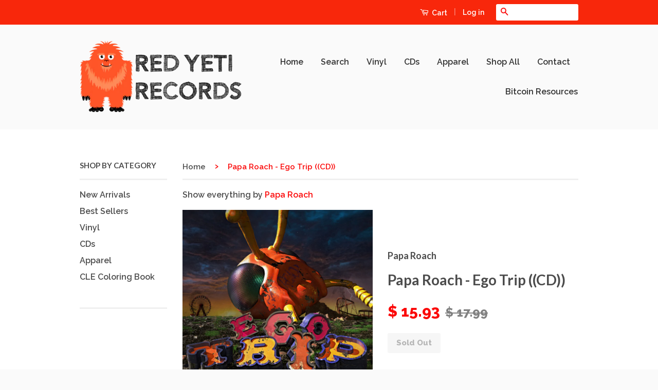

--- FILE ---
content_type: text/html; charset=utf-8
request_url: https://redyetirecords.com/products/papa-roach-ego-trip-cd
body_size: 18735
content:
<!doctype html>
<!--[if lt IE 7]><html class="no-js lt-ie9 lt-ie8 lt-ie7" lang="en"> <![endif]-->
<!--[if IE 7]><html class="no-js lt-ie9 lt-ie8" lang="en"> <![endif]-->
<!--[if IE 8]><html class="no-js lt-ie9" lang="en"> <![endif]-->
<!--[if IE 9 ]><html class="ie9 no-js"> <![endif]-->
<!--[if (gt IE 9)|!(IE)]><!--> <html class="no-js"> <!--<![endif]-->
<head>
  
<meta name="google-site-verification" content="KjLiOHeD0HDJKhZ0Iys7lACPVjbUEDMCNF46uz2RxDM" />

  
<!-- Global site tag (gtag.js) - Google Ads: 950632275 -->
<script async src="https://www.googletagmanager.com/gtag/js?id=AW-950632275"></script>
<script>
  window.dataLayer = window.dataLayer || [];
  function gtag(){dataLayer.push(arguments);}
  gtag('js', new Date());

  gtag('config', 'AW-950632275');
</script>
  
  <!-- Global site tag (gtag.js) - Google Analytics -->
<script async src="https://www.googletagmanager.com/gtag/js?id=G-4DDVTZPPP7"></script>
<script>
  window.dataLayer = window.dataLayer || [];
  function gtag(){dataLayer.push(arguments);}
  gtag('js', new Date());

  gtag('config', 'G-4DDVTZPPP7');
</script>
  
  <script>(function(w,d,t,r,u){var f,n,i;w[u]=w[u]||[],f=function(){var o={ti:"56027197"};o.q=w[u],w[u]=new UET(o),w[u].push("pageLoad")},n=d.createElement(t),n.src=r,n.async=1,n.onload=n.onreadystatechange=function(){var s=this.readyState;s&&s!=="loaded"&&s!=="complete"||(f(),n.onload=n.onreadystatechange=null)},i=d.getElementsByTagName(t)[0],i.parentNode.insertBefore(n,i)})(window,document,"script","//bat.bing.com/bat.js","uetq");</script>
<meta name="google-site-verification" content="a9j2Rggve9xjmxxVPKir2JiLy77QE9hx3MDZHSSyV44" />
  <meta name="google-site-verification" content="Sv3Vt1sdU5z8Z1osqobRaKSo6IE632kUO6fvdXV_OtI" />

  <!-- Basic page needs ================================================== -->
  <meta charset="utf-8">
  <meta http-equiv="X-UA-Compatible" content="IE=edge,chrome=1">
    <meta name="msvalidate.01" content="5864CA3AA9A108D6D49240229D31CDDD" />

  
  <link rel="shortcut icon" href="//redyetirecords.com/cdn/shop/t/4/assets/favicon.png?v=61179890016247842931652193096" type="image/png" />
  

  <!-- Title and description ================================================== -->
  <title>
  Papa Roach - Ego Trip ((CD)) &ndash; Red Yeti Records
  </title>

  
  <meta name="description" content="Ego Trip is a Music CDs from Papa Roach">
  

  <!-- Product meta ================================================== -->
  

  <meta property="og:type" content="product">
  <meta property="og:title" content="Papa Roach - Ego Trip ((CD))">
  
  <meta property="og:image" content="http://redyetirecords.com/cdn/shop/files/Papa-Roach-Ego-Trip_ikZQl_grande.jpg?v=1740734355">
  <meta property="og:image:secure_url" content="https://redyetirecords.com/cdn/shop/files/Papa-Roach-Ego-Trip_ikZQl_grande.jpg?v=1740734355">
  
  <meta property="og:price:amount" content="15.93">
  <meta property="og:price:currency" content="USD">


  <meta property="og:description" content="Ego Trip is a Music CDs from Papa Roach">

  <meta property="og:url" content="https://redyetirecords.com/products/papa-roach-ego-trip-cd">
  <meta property="og:site_name" content="Red Yeti Records">

  



  <meta name="twitter:site" content="@redyetirecords">


  <meta name="twitter:card" content="product">
  <meta name="twitter:title" content="Papa Roach - Ego Trip ((CD))">
  <meta name="twitter:description" content="Ego Trip is a Music CDs from Papa Roach">
  <meta name="twitter:image" content="https://redyetirecords.com/cdn/shop/files/Papa-Roach-Ego-Trip_ikZQl_medium.jpg?v=1740734355">
  <meta name="twitter:image:width" content="240">
  <meta name="twitter:image:height" content="240">
  <meta name="twitter:label1" content="Price">
  <meta name="twitter:data1" content="$ 15.93 USD">
  
  <meta name="twitter:label2" content="Brand">
  <meta name="twitter:data2" content="Papa Roach">
  



  <!-- Helpers ================================================== -->
  <link rel="canonical" href="https://redyetirecords.com/products/papa-roach-ego-trip-cd">
  <meta name="viewport" content="width=device-width,initial-scale=1">
  <meta name="theme-color" content="#fb0909">

  
  <!-- Ajaxify Cart Plugin ================================================== -->
  <link href="//redyetirecords.com/cdn/shop/t/4/assets/ajaxify.scss.css?v=77820539487846778471652193125" rel="stylesheet" type="text/css" media="all" />
  

  <!-- CSS ================================================== -->
  <link href="//redyetirecords.com/cdn/shop/t/4/assets/timber.scss.css?v=126500590555858077751702056476" rel="stylesheet" type="text/css" media="all" />
  <link href="//redyetirecords.com/cdn/shop/t/4/assets/theme.scss.css?v=97811712895742151571652193125" rel="stylesheet" type="text/css" media="all" />

  
  
  
  <link href="//fonts.googleapis.com/css?family=Raleway:600,800" rel="stylesheet" type="text/css" media="all" />


  
    
    
    <link href="//fonts.googleapis.com/css?family=Lato:700" rel="stylesheet" type="text/css" media="all" />
  



  <!-- Header hook for plugins ================================================== -->
  <script>window.performance && window.performance.mark && window.performance.mark('shopify.content_for_header.start');</script><meta name="google-site-verification" content="Sv3Vt1sdU5z8Z1osqobRaKSo6IE632kUO6fvdXV_OtI">
<meta id="shopify-digital-wallet" name="shopify-digital-wallet" content="/8258349/digital_wallets/dialog">
<meta name="shopify-checkout-api-token" content="9b20dded47429860614c69e76be9f230">
<meta id="in-context-paypal-metadata" data-shop-id="8258349" data-venmo-supported="false" data-environment="production" data-locale="en_US" data-paypal-v4="true" data-currency="USD">
<link rel="alternate" type="application/json+oembed" href="https://redyetirecords.com/products/papa-roach-ego-trip-cd.oembed">
<script async="async" src="/checkouts/internal/preloads.js?locale=en-US"></script>
<link rel="preconnect" href="https://shop.app" crossorigin="anonymous">
<script async="async" src="https://shop.app/checkouts/internal/preloads.js?locale=en-US&shop_id=8258349" crossorigin="anonymous"></script>
<script id="apple-pay-shop-capabilities" type="application/json">{"shopId":8258349,"countryCode":"US","currencyCode":"USD","merchantCapabilities":["supports3DS"],"merchantId":"gid:\/\/shopify\/Shop\/8258349","merchantName":"Red Yeti Records","requiredBillingContactFields":["postalAddress","email"],"requiredShippingContactFields":["postalAddress","email"],"shippingType":"shipping","supportedNetworks":["visa","masterCard","amex","discover","elo","jcb"],"total":{"type":"pending","label":"Red Yeti Records","amount":"1.00"},"shopifyPaymentsEnabled":true,"supportsSubscriptions":true}</script>
<script id="shopify-features" type="application/json">{"accessToken":"9b20dded47429860614c69e76be9f230","betas":["rich-media-storefront-analytics"],"domain":"redyetirecords.com","predictiveSearch":true,"shopId":8258349,"locale":"en"}</script>
<script>var Shopify = Shopify || {};
Shopify.shop = "red-yeti-records.myshopify.com";
Shopify.locale = "en";
Shopify.currency = {"active":"USD","rate":"1.0"};
Shopify.country = "US";
Shopify.theme = {"name":"Classic with Installments message","id":125644898444,"schema_name":null,"schema_version":null,"theme_store_id":721,"role":"main"};
Shopify.theme.handle = "null";
Shopify.theme.style = {"id":null,"handle":null};
Shopify.cdnHost = "redyetirecords.com/cdn";
Shopify.routes = Shopify.routes || {};
Shopify.routes.root = "/";</script>
<script type="module">!function(o){(o.Shopify=o.Shopify||{}).modules=!0}(window);</script>
<script>!function(o){function n(){var o=[];function n(){o.push(Array.prototype.slice.apply(arguments))}return n.q=o,n}var t=o.Shopify=o.Shopify||{};t.loadFeatures=n(),t.autoloadFeatures=n()}(window);</script>
<script>
  window.ShopifyPay = window.ShopifyPay || {};
  window.ShopifyPay.apiHost = "shop.app\/pay";
  window.ShopifyPay.redirectState = null;
</script>
<script id="shop-js-analytics" type="application/json">{"pageType":"product"}</script>
<script defer="defer" async type="module" src="//redyetirecords.com/cdn/shopifycloud/shop-js/modules/v2/client.init-shop-cart-sync_BdyHc3Nr.en.esm.js"></script>
<script defer="defer" async type="module" src="//redyetirecords.com/cdn/shopifycloud/shop-js/modules/v2/chunk.common_Daul8nwZ.esm.js"></script>
<script type="module">
  await import("//redyetirecords.com/cdn/shopifycloud/shop-js/modules/v2/client.init-shop-cart-sync_BdyHc3Nr.en.esm.js");
await import("//redyetirecords.com/cdn/shopifycloud/shop-js/modules/v2/chunk.common_Daul8nwZ.esm.js");

  window.Shopify.SignInWithShop?.initShopCartSync?.({"fedCMEnabled":true,"windoidEnabled":true});

</script>
<script defer="defer" async type="module" src="//redyetirecords.com/cdn/shopifycloud/shop-js/modules/v2/client.payment-terms_MV4M3zvL.en.esm.js"></script>
<script defer="defer" async type="module" src="//redyetirecords.com/cdn/shopifycloud/shop-js/modules/v2/chunk.common_Daul8nwZ.esm.js"></script>
<script defer="defer" async type="module" src="//redyetirecords.com/cdn/shopifycloud/shop-js/modules/v2/chunk.modal_CQq8HTM6.esm.js"></script>
<script type="module">
  await import("//redyetirecords.com/cdn/shopifycloud/shop-js/modules/v2/client.payment-terms_MV4M3zvL.en.esm.js");
await import("//redyetirecords.com/cdn/shopifycloud/shop-js/modules/v2/chunk.common_Daul8nwZ.esm.js");
await import("//redyetirecords.com/cdn/shopifycloud/shop-js/modules/v2/chunk.modal_CQq8HTM6.esm.js");

  
</script>
<script>
  window.Shopify = window.Shopify || {};
  if (!window.Shopify.featureAssets) window.Shopify.featureAssets = {};
  window.Shopify.featureAssets['shop-js'] = {"shop-cart-sync":["modules/v2/client.shop-cart-sync_QYOiDySF.en.esm.js","modules/v2/chunk.common_Daul8nwZ.esm.js"],"init-fed-cm":["modules/v2/client.init-fed-cm_DchLp9rc.en.esm.js","modules/v2/chunk.common_Daul8nwZ.esm.js"],"shop-button":["modules/v2/client.shop-button_OV7bAJc5.en.esm.js","modules/v2/chunk.common_Daul8nwZ.esm.js"],"init-windoid":["modules/v2/client.init-windoid_DwxFKQ8e.en.esm.js","modules/v2/chunk.common_Daul8nwZ.esm.js"],"shop-cash-offers":["modules/v2/client.shop-cash-offers_DWtL6Bq3.en.esm.js","modules/v2/chunk.common_Daul8nwZ.esm.js","modules/v2/chunk.modal_CQq8HTM6.esm.js"],"shop-toast-manager":["modules/v2/client.shop-toast-manager_CX9r1SjA.en.esm.js","modules/v2/chunk.common_Daul8nwZ.esm.js"],"init-shop-email-lookup-coordinator":["modules/v2/client.init-shop-email-lookup-coordinator_UhKnw74l.en.esm.js","modules/v2/chunk.common_Daul8nwZ.esm.js"],"pay-button":["modules/v2/client.pay-button_DzxNnLDY.en.esm.js","modules/v2/chunk.common_Daul8nwZ.esm.js"],"avatar":["modules/v2/client.avatar_BTnouDA3.en.esm.js"],"init-shop-cart-sync":["modules/v2/client.init-shop-cart-sync_BdyHc3Nr.en.esm.js","modules/v2/chunk.common_Daul8nwZ.esm.js"],"shop-login-button":["modules/v2/client.shop-login-button_D8B466_1.en.esm.js","modules/v2/chunk.common_Daul8nwZ.esm.js","modules/v2/chunk.modal_CQq8HTM6.esm.js"],"init-customer-accounts-sign-up":["modules/v2/client.init-customer-accounts-sign-up_C8fpPm4i.en.esm.js","modules/v2/client.shop-login-button_D8B466_1.en.esm.js","modules/v2/chunk.common_Daul8nwZ.esm.js","modules/v2/chunk.modal_CQq8HTM6.esm.js"],"init-shop-for-new-customer-accounts":["modules/v2/client.init-shop-for-new-customer-accounts_CVTO0Ztu.en.esm.js","modules/v2/client.shop-login-button_D8B466_1.en.esm.js","modules/v2/chunk.common_Daul8nwZ.esm.js","modules/v2/chunk.modal_CQq8HTM6.esm.js"],"init-customer-accounts":["modules/v2/client.init-customer-accounts_dRgKMfrE.en.esm.js","modules/v2/client.shop-login-button_D8B466_1.en.esm.js","modules/v2/chunk.common_Daul8nwZ.esm.js","modules/v2/chunk.modal_CQq8HTM6.esm.js"],"shop-follow-button":["modules/v2/client.shop-follow-button_CkZpjEct.en.esm.js","modules/v2/chunk.common_Daul8nwZ.esm.js","modules/v2/chunk.modal_CQq8HTM6.esm.js"],"lead-capture":["modules/v2/client.lead-capture_BntHBhfp.en.esm.js","modules/v2/chunk.common_Daul8nwZ.esm.js","modules/v2/chunk.modal_CQq8HTM6.esm.js"],"checkout-modal":["modules/v2/client.checkout-modal_CfxcYbTm.en.esm.js","modules/v2/chunk.common_Daul8nwZ.esm.js","modules/v2/chunk.modal_CQq8HTM6.esm.js"],"shop-login":["modules/v2/client.shop-login_Da4GZ2H6.en.esm.js","modules/v2/chunk.common_Daul8nwZ.esm.js","modules/v2/chunk.modal_CQq8HTM6.esm.js"],"payment-terms":["modules/v2/client.payment-terms_MV4M3zvL.en.esm.js","modules/v2/chunk.common_Daul8nwZ.esm.js","modules/v2/chunk.modal_CQq8HTM6.esm.js"]};
</script>
<script>(function() {
  var isLoaded = false;
  function asyncLoad() {
    if (isLoaded) return;
    isLoaded = true;
    var urls = ["https:\/\/load.csell.co\/assets\/js\/cross-sell.js?shop=red-yeti-records.myshopify.com","https:\/\/load.csell.co\/assets\/v2\/js\/core\/xsell.js?shop=red-yeti-records.myshopify.com","\/\/backinstock.useamp.com\/widget\/3097_1767153202.js?category=bis\u0026v=6\u0026shop=red-yeti-records.myshopify.com"];
    for (var i = 0; i < urls.length; i++) {
      var s = document.createElement('script');
      s.type = 'text/javascript';
      s.async = true;
      s.src = urls[i];
      var x = document.getElementsByTagName('script')[0];
      x.parentNode.insertBefore(s, x);
    }
  };
  if(window.attachEvent) {
    window.attachEvent('onload', asyncLoad);
  } else {
    window.addEventListener('load', asyncLoad, false);
  }
})();</script>
<script id="__st">var __st={"a":8258349,"offset":-28800,"reqid":"6bbc1737-f90c-477f-91a4-d4b953bcf4b7-1769015422","pageurl":"redyetirecords.com\/products\/papa-roach-ego-trip-cd","u":"865a9bb1574a","p":"product","rtyp":"product","rid":6894413119628};</script>
<script>window.ShopifyPaypalV4VisibilityTracking = true;</script>
<script id="captcha-bootstrap">!function(){'use strict';const t='contact',e='account',n='new_comment',o=[[t,t],['blogs',n],['comments',n],[t,'customer']],c=[[e,'customer_login'],[e,'guest_login'],[e,'recover_customer_password'],[e,'create_customer']],r=t=>t.map((([t,e])=>`form[action*='/${t}']:not([data-nocaptcha='true']) input[name='form_type'][value='${e}']`)).join(','),a=t=>()=>t?[...document.querySelectorAll(t)].map((t=>t.form)):[];function s(){const t=[...o],e=r(t);return a(e)}const i='password',u='form_key',d=['recaptcha-v3-token','g-recaptcha-response','h-captcha-response',i],f=()=>{try{return window.sessionStorage}catch{return}},m='__shopify_v',_=t=>t.elements[u];function p(t,e,n=!1){try{const o=window.sessionStorage,c=JSON.parse(o.getItem(e)),{data:r}=function(t){const{data:e,action:n}=t;return t[m]||n?{data:e,action:n}:{data:t,action:n}}(c);for(const[e,n]of Object.entries(r))t.elements[e]&&(t.elements[e].value=n);n&&o.removeItem(e)}catch(o){console.error('form repopulation failed',{error:o})}}const l='form_type',E='cptcha';function T(t){t.dataset[E]=!0}const w=window,h=w.document,L='Shopify',v='ce_forms',y='captcha';let A=!1;((t,e)=>{const n=(g='f06e6c50-85a8-45c8-87d0-21a2b65856fe',I='https://cdn.shopify.com/shopifycloud/storefront-forms-hcaptcha/ce_storefront_forms_captcha_hcaptcha.v1.5.2.iife.js',D={infoText:'Protected by hCaptcha',privacyText:'Privacy',termsText:'Terms'},(t,e,n)=>{const o=w[L][v],c=o.bindForm;if(c)return c(t,g,e,D).then(n);var r;o.q.push([[t,g,e,D],n]),r=I,A||(h.body.append(Object.assign(h.createElement('script'),{id:'captcha-provider',async:!0,src:r})),A=!0)});var g,I,D;w[L]=w[L]||{},w[L][v]=w[L][v]||{},w[L][v].q=[],w[L][y]=w[L][y]||{},w[L][y].protect=function(t,e){n(t,void 0,e),T(t)},Object.freeze(w[L][y]),function(t,e,n,w,h,L){const[v,y,A,g]=function(t,e,n){const i=e?o:[],u=t?c:[],d=[...i,...u],f=r(d),m=r(i),_=r(d.filter((([t,e])=>n.includes(e))));return[a(f),a(m),a(_),s()]}(w,h,L),I=t=>{const e=t.target;return e instanceof HTMLFormElement?e:e&&e.form},D=t=>v().includes(t);t.addEventListener('submit',(t=>{const e=I(t);if(!e)return;const n=D(e)&&!e.dataset.hcaptchaBound&&!e.dataset.recaptchaBound,o=_(e),c=g().includes(e)&&(!o||!o.value);(n||c)&&t.preventDefault(),c&&!n&&(function(t){try{if(!f())return;!function(t){const e=f();if(!e)return;const n=_(t);if(!n)return;const o=n.value;o&&e.removeItem(o)}(t);const e=Array.from(Array(32),(()=>Math.random().toString(36)[2])).join('');!function(t,e){_(t)||t.append(Object.assign(document.createElement('input'),{type:'hidden',name:u})),t.elements[u].value=e}(t,e),function(t,e){const n=f();if(!n)return;const o=[...t.querySelectorAll(`input[type='${i}']`)].map((({name:t})=>t)),c=[...d,...o],r={};for(const[a,s]of new FormData(t).entries())c.includes(a)||(r[a]=s);n.setItem(e,JSON.stringify({[m]:1,action:t.action,data:r}))}(t,e)}catch(e){console.error('failed to persist form',e)}}(e),e.submit())}));const S=(t,e)=>{t&&!t.dataset[E]&&(n(t,e.some((e=>e===t))),T(t))};for(const o of['focusin','change'])t.addEventListener(o,(t=>{const e=I(t);D(e)&&S(e,y())}));const B=e.get('form_key'),M=e.get(l),P=B&&M;t.addEventListener('DOMContentLoaded',(()=>{const t=y();if(P)for(const e of t)e.elements[l].value===M&&p(e,B);[...new Set([...A(),...v().filter((t=>'true'===t.dataset.shopifyCaptcha))])].forEach((e=>S(e,t)))}))}(h,new URLSearchParams(w.location.search),n,t,e,['guest_login'])})(!0,!0)}();</script>
<script integrity="sha256-4kQ18oKyAcykRKYeNunJcIwy7WH5gtpwJnB7kiuLZ1E=" data-source-attribution="shopify.loadfeatures" defer="defer" src="//redyetirecords.com/cdn/shopifycloud/storefront/assets/storefront/load_feature-a0a9edcb.js" crossorigin="anonymous"></script>
<script crossorigin="anonymous" defer="defer" src="//redyetirecords.com/cdn/shopifycloud/storefront/assets/shopify_pay/storefront-65b4c6d7.js?v=20250812"></script>
<script data-source-attribution="shopify.dynamic_checkout.dynamic.init">var Shopify=Shopify||{};Shopify.PaymentButton=Shopify.PaymentButton||{isStorefrontPortableWallets:!0,init:function(){window.Shopify.PaymentButton.init=function(){};var t=document.createElement("script");t.src="https://redyetirecords.com/cdn/shopifycloud/portable-wallets/latest/portable-wallets.en.js",t.type="module",document.head.appendChild(t)}};
</script>
<script data-source-attribution="shopify.dynamic_checkout.buyer_consent">
  function portableWalletsHideBuyerConsent(e){var t=document.getElementById("shopify-buyer-consent"),n=document.getElementById("shopify-subscription-policy-button");t&&n&&(t.classList.add("hidden"),t.setAttribute("aria-hidden","true"),n.removeEventListener("click",e))}function portableWalletsShowBuyerConsent(e){var t=document.getElementById("shopify-buyer-consent"),n=document.getElementById("shopify-subscription-policy-button");t&&n&&(t.classList.remove("hidden"),t.removeAttribute("aria-hidden"),n.addEventListener("click",e))}window.Shopify?.PaymentButton&&(window.Shopify.PaymentButton.hideBuyerConsent=portableWalletsHideBuyerConsent,window.Shopify.PaymentButton.showBuyerConsent=portableWalletsShowBuyerConsent);
</script>
<script data-source-attribution="shopify.dynamic_checkout.cart.bootstrap">document.addEventListener("DOMContentLoaded",(function(){function t(){return document.querySelector("shopify-accelerated-checkout-cart, shopify-accelerated-checkout")}if(t())Shopify.PaymentButton.init();else{new MutationObserver((function(e,n){t()&&(Shopify.PaymentButton.init(),n.disconnect())})).observe(document.body,{childList:!0,subtree:!0})}}));
</script>
<link id="shopify-accelerated-checkout-styles" rel="stylesheet" media="screen" href="https://redyetirecords.com/cdn/shopifycloud/portable-wallets/latest/accelerated-checkout-backwards-compat.css" crossorigin="anonymous">
<style id="shopify-accelerated-checkout-cart">
        #shopify-buyer-consent {
  margin-top: 1em;
  display: inline-block;
  width: 100%;
}

#shopify-buyer-consent.hidden {
  display: none;
}

#shopify-subscription-policy-button {
  background: none;
  border: none;
  padding: 0;
  text-decoration: underline;
  font-size: inherit;
  cursor: pointer;
}

#shopify-subscription-policy-button::before {
  box-shadow: none;
}

      </style>

<script>window.performance && window.performance.mark && window.performance.mark('shopify.content_for_header.end');</script>

  

<!--[if lt IE 9]>
<script src="//html5shiv.googlecode.com/svn/trunk/html5.js" type="text/javascript"></script>
<script src="//redyetirecords.com/cdn/shop/t/4/assets/respond.min.js?v=52248677837542619231652193106" type="text/javascript"></script>
<link href="//redyetirecords.com/cdn/shop/t/4/assets/respond-proxy.html" id="respond-proxy" rel="respond-proxy" />
<link href="//redyetirecords.com/search?q=a14afdd1a9503c6262c2cda031252e5c" id="respond-redirect" rel="respond-redirect" />
<script src="//redyetirecords.com/search?q=a14afdd1a9503c6262c2cda031252e5c" type="text/javascript"></script>
<![endif]-->



  <script src="//ajax.googleapis.com/ajax/libs/jquery/1.11.0/jquery.min.js" type="text/javascript"></script>
  <script src="//redyetirecords.com/cdn/shop/t/4/assets/modernizr.min.js?v=26620055551102246001652193105" type="text/javascript"></script>

  
  



		<!-- Snippet for Simple Preorder app -->
		<script>
    // Bootstrap for Simple Preorder app
    var SimplePreorderBootstrap = {
        "page": "product",
        "product": {
            "id": 6894413119628,
            "title": "Papa Roach - Ego Trip ((CD))",
            "variants": [
                
                    {
                        "id": 40176073244812,
                        "inventory_quantity": '0',
                        "inventory_management": 'shopify',
                        "inventory_policy": 'deny'
                    },
                
            ]
        },
        "cart": {
            "items": [
                
            ]
        }
    };
</script>
<script src="https://preorder.kad.systems/scripts/red-yeti-records.myshopify.com.js"></script>

<meta name="p:domain_verify" content="0cd6021a94ac460a97fc483069be48d6"/>
<meta name="msvalidate.01" content="5864CA3AA9A108D6D49240229D31CDDD" />

<script>
    
    
    
    var gsf_conversion_data = {page_type : 'product', event : 'view_item', data : {product_data : [{variant_id : 40176073244812, product_id : 6894413119628, name : "Papa Roach - Ego Trip ((CD))", price : "15.93", currency : "USD", sku : "U3DVVW-DR9G-00", brand : "Papa Roach", variant : "Default Title", category : "CDs"}], total_price : "15.93"}};
    
</script>
<!-- BEGIN app block: shopify://apps/frequently-bought/blocks/app-embed-block/b1a8cbea-c844-4842-9529-7c62dbab1b1f --><script>
    window.codeblackbelt = window.codeblackbelt || {};
    window.codeblackbelt.shop = window.codeblackbelt.shop || 'red-yeti-records.myshopify.com';
    
        window.codeblackbelt.productId = 6894413119628;</script><script src="//cdn.codeblackbelt.com/widgets/frequently-bought-together/main.min.js?version=2026012109-0800" async></script>
 <!-- END app block --><script src="https://cdn.shopify.com/extensions/1f805629-c1d3-44c5-afa0-f2ef641295ef/booster-page-speed-optimizer-1/assets/speed-embed.js" type="text/javascript" defer="defer"></script>
<script src="https://cdn.shopify.com/extensions/19689677-6488-4a31-adf3-fcf4359c5fd9/forms-2295/assets/shopify-forms-loader.js" type="text/javascript" defer="defer"></script>
<link href="https://monorail-edge.shopifysvc.com" rel="dns-prefetch">
<script>(function(){if ("sendBeacon" in navigator && "performance" in window) {try {var session_token_from_headers = performance.getEntriesByType('navigation')[0].serverTiming.find(x => x.name == '_s').description;} catch {var session_token_from_headers = undefined;}var session_cookie_matches = document.cookie.match(/_shopify_s=([^;]*)/);var session_token_from_cookie = session_cookie_matches && session_cookie_matches.length === 2 ? session_cookie_matches[1] : "";var session_token = session_token_from_headers || session_token_from_cookie || "";function handle_abandonment_event(e) {var entries = performance.getEntries().filter(function(entry) {return /monorail-edge.shopifysvc.com/.test(entry.name);});if (!window.abandonment_tracked && entries.length === 0) {window.abandonment_tracked = true;var currentMs = Date.now();var navigation_start = performance.timing.navigationStart;var payload = {shop_id: 8258349,url: window.location.href,navigation_start,duration: currentMs - navigation_start,session_token,page_type: "product"};window.navigator.sendBeacon("https://monorail-edge.shopifysvc.com/v1/produce", JSON.stringify({schema_id: "online_store_buyer_site_abandonment/1.1",payload: payload,metadata: {event_created_at_ms: currentMs,event_sent_at_ms: currentMs}}));}}window.addEventListener('pagehide', handle_abandonment_event);}}());</script>
<script id="web-pixels-manager-setup">(function e(e,d,r,n,o){if(void 0===o&&(o={}),!Boolean(null===(a=null===(i=window.Shopify)||void 0===i?void 0:i.analytics)||void 0===a?void 0:a.replayQueue)){var i,a;window.Shopify=window.Shopify||{};var t=window.Shopify;t.analytics=t.analytics||{};var s=t.analytics;s.replayQueue=[],s.publish=function(e,d,r){return s.replayQueue.push([e,d,r]),!0};try{self.performance.mark("wpm:start")}catch(e){}var l=function(){var e={modern:/Edge?\/(1{2}[4-9]|1[2-9]\d|[2-9]\d{2}|\d{4,})\.\d+(\.\d+|)|Firefox\/(1{2}[4-9]|1[2-9]\d|[2-9]\d{2}|\d{4,})\.\d+(\.\d+|)|Chrom(ium|e)\/(9{2}|\d{3,})\.\d+(\.\d+|)|(Maci|X1{2}).+ Version\/(15\.\d+|(1[6-9]|[2-9]\d|\d{3,})\.\d+)([,.]\d+|)( \(\w+\)|)( Mobile\/\w+|) Safari\/|Chrome.+OPR\/(9{2}|\d{3,})\.\d+\.\d+|(CPU[ +]OS|iPhone[ +]OS|CPU[ +]iPhone|CPU IPhone OS|CPU iPad OS)[ +]+(15[._]\d+|(1[6-9]|[2-9]\d|\d{3,})[._]\d+)([._]\d+|)|Android:?[ /-](13[3-9]|1[4-9]\d|[2-9]\d{2}|\d{4,})(\.\d+|)(\.\d+|)|Android.+Firefox\/(13[5-9]|1[4-9]\d|[2-9]\d{2}|\d{4,})\.\d+(\.\d+|)|Android.+Chrom(ium|e)\/(13[3-9]|1[4-9]\d|[2-9]\d{2}|\d{4,})\.\d+(\.\d+|)|SamsungBrowser\/([2-9]\d|\d{3,})\.\d+/,legacy:/Edge?\/(1[6-9]|[2-9]\d|\d{3,})\.\d+(\.\d+|)|Firefox\/(5[4-9]|[6-9]\d|\d{3,})\.\d+(\.\d+|)|Chrom(ium|e)\/(5[1-9]|[6-9]\d|\d{3,})\.\d+(\.\d+|)([\d.]+$|.*Safari\/(?![\d.]+ Edge\/[\d.]+$))|(Maci|X1{2}).+ Version\/(10\.\d+|(1[1-9]|[2-9]\d|\d{3,})\.\d+)([,.]\d+|)( \(\w+\)|)( Mobile\/\w+|) Safari\/|Chrome.+OPR\/(3[89]|[4-9]\d|\d{3,})\.\d+\.\d+|(CPU[ +]OS|iPhone[ +]OS|CPU[ +]iPhone|CPU IPhone OS|CPU iPad OS)[ +]+(10[._]\d+|(1[1-9]|[2-9]\d|\d{3,})[._]\d+)([._]\d+|)|Android:?[ /-](13[3-9]|1[4-9]\d|[2-9]\d{2}|\d{4,})(\.\d+|)(\.\d+|)|Mobile Safari.+OPR\/([89]\d|\d{3,})\.\d+\.\d+|Android.+Firefox\/(13[5-9]|1[4-9]\d|[2-9]\d{2}|\d{4,})\.\d+(\.\d+|)|Android.+Chrom(ium|e)\/(13[3-9]|1[4-9]\d|[2-9]\d{2}|\d{4,})\.\d+(\.\d+|)|Android.+(UC? ?Browser|UCWEB|U3)[ /]?(15\.([5-9]|\d{2,})|(1[6-9]|[2-9]\d|\d{3,})\.\d+)\.\d+|SamsungBrowser\/(5\.\d+|([6-9]|\d{2,})\.\d+)|Android.+MQ{2}Browser\/(14(\.(9|\d{2,})|)|(1[5-9]|[2-9]\d|\d{3,})(\.\d+|))(\.\d+|)|K[Aa][Ii]OS\/(3\.\d+|([4-9]|\d{2,})\.\d+)(\.\d+|)/},d=e.modern,r=e.legacy,n=navigator.userAgent;return n.match(d)?"modern":n.match(r)?"legacy":"unknown"}(),u="modern"===l?"modern":"legacy",c=(null!=n?n:{modern:"",legacy:""})[u],f=function(e){return[e.baseUrl,"/wpm","/b",e.hashVersion,"modern"===e.buildTarget?"m":"l",".js"].join("")}({baseUrl:d,hashVersion:r,buildTarget:u}),m=function(e){var d=e.version,r=e.bundleTarget,n=e.surface,o=e.pageUrl,i=e.monorailEndpoint;return{emit:function(e){var a=e.status,t=e.errorMsg,s=(new Date).getTime(),l=JSON.stringify({metadata:{event_sent_at_ms:s},events:[{schema_id:"web_pixels_manager_load/3.1",payload:{version:d,bundle_target:r,page_url:o,status:a,surface:n,error_msg:t},metadata:{event_created_at_ms:s}}]});if(!i)return console&&console.warn&&console.warn("[Web Pixels Manager] No Monorail endpoint provided, skipping logging."),!1;try{return self.navigator.sendBeacon.bind(self.navigator)(i,l)}catch(e){}var u=new XMLHttpRequest;try{return u.open("POST",i,!0),u.setRequestHeader("Content-Type","text/plain"),u.send(l),!0}catch(e){return console&&console.warn&&console.warn("[Web Pixels Manager] Got an unhandled error while logging to Monorail."),!1}}}}({version:r,bundleTarget:l,surface:e.surface,pageUrl:self.location.href,monorailEndpoint:e.monorailEndpoint});try{o.browserTarget=l,function(e){var d=e.src,r=e.async,n=void 0===r||r,o=e.onload,i=e.onerror,a=e.sri,t=e.scriptDataAttributes,s=void 0===t?{}:t,l=document.createElement("script"),u=document.querySelector("head"),c=document.querySelector("body");if(l.async=n,l.src=d,a&&(l.integrity=a,l.crossOrigin="anonymous"),s)for(var f in s)if(Object.prototype.hasOwnProperty.call(s,f))try{l.dataset[f]=s[f]}catch(e){}if(o&&l.addEventListener("load",o),i&&l.addEventListener("error",i),u)u.appendChild(l);else{if(!c)throw new Error("Did not find a head or body element to append the script");c.appendChild(l)}}({src:f,async:!0,onload:function(){if(!function(){var e,d;return Boolean(null===(d=null===(e=window.Shopify)||void 0===e?void 0:e.analytics)||void 0===d?void 0:d.initialized)}()){var d=window.webPixelsManager.init(e)||void 0;if(d){var r=window.Shopify.analytics;r.replayQueue.forEach((function(e){var r=e[0],n=e[1],o=e[2];d.publishCustomEvent(r,n,o)})),r.replayQueue=[],r.publish=d.publishCustomEvent,r.visitor=d.visitor,r.initialized=!0}}},onerror:function(){return m.emit({status:"failed",errorMsg:"".concat(f," has failed to load")})},sri:function(e){var d=/^sha384-[A-Za-z0-9+/=]+$/;return"string"==typeof e&&d.test(e)}(c)?c:"",scriptDataAttributes:o}),m.emit({status:"loading"})}catch(e){m.emit({status:"failed",errorMsg:(null==e?void 0:e.message)||"Unknown error"})}}})({shopId: 8258349,storefrontBaseUrl: "https://redyetirecords.com",extensionsBaseUrl: "https://extensions.shopifycdn.com/cdn/shopifycloud/web-pixels-manager",monorailEndpoint: "https://monorail-edge.shopifysvc.com/unstable/produce_batch",surface: "storefront-renderer",enabledBetaFlags: ["2dca8a86"],webPixelsConfigList: [{"id":"452001932","configuration":"{\"config\":\"{\\\"pixel_id\\\":\\\"G-4DDVTZPPP7\\\",\\\"target_country\\\":\\\"US\\\",\\\"gtag_events\\\":[{\\\"type\\\":\\\"search\\\",\\\"action_label\\\":[\\\"G-4DDVTZPPP7\\\",\\\"AW-950632275\\\/nMUXCIvU1pABENP-pcUD\\\"]},{\\\"type\\\":\\\"begin_checkout\\\",\\\"action_label\\\":[\\\"G-4DDVTZPPP7\\\",\\\"AW-950632275\\\/xt8OCIjU1pABENP-pcUD\\\"]},{\\\"type\\\":\\\"view_item\\\",\\\"action_label\\\":[\\\"G-4DDVTZPPP7\\\",\\\"AW-950632275\\\/-UxkCILU1pABENP-pcUD\\\",\\\"MC-TSSST1QXVL\\\"]},{\\\"type\\\":\\\"purchase\\\",\\\"action_label\\\":[\\\"G-4DDVTZPPP7\\\",\\\"AW-950632275\\\/TVdOCP_T1pABENP-pcUD\\\",\\\"MC-TSSST1QXVL\\\"]},{\\\"type\\\":\\\"page_view\\\",\\\"action_label\\\":[\\\"G-4DDVTZPPP7\\\",\\\"AW-950632275\\\/HftDCPzT1pABENP-pcUD\\\",\\\"MC-TSSST1QXVL\\\"]},{\\\"type\\\":\\\"add_payment_info\\\",\\\"action_label\\\":[\\\"G-4DDVTZPPP7\\\",\\\"AW-950632275\\\/UBc-CODV1pABENP-pcUD\\\"]},{\\\"type\\\":\\\"add_to_cart\\\",\\\"action_label\\\":[\\\"G-4DDVTZPPP7\\\",\\\"AW-950632275\\\/uGp2CIXU1pABENP-pcUD\\\"]}],\\\"enable_monitoring_mode\\\":false}\"}","eventPayloadVersion":"v1","runtimeContext":"OPEN","scriptVersion":"b2a88bafab3e21179ed38636efcd8a93","type":"APP","apiClientId":1780363,"privacyPurposes":[],"dataSharingAdjustments":{"protectedCustomerApprovalScopes":["read_customer_address","read_customer_email","read_customer_name","read_customer_personal_data","read_customer_phone"]}},{"id":"63013004","eventPayloadVersion":"v1","runtimeContext":"LAX","scriptVersion":"1","type":"CUSTOM","privacyPurposes":["MARKETING"],"name":"Meta pixel (migrated)"},{"id":"shopify-app-pixel","configuration":"{}","eventPayloadVersion":"v1","runtimeContext":"STRICT","scriptVersion":"0450","apiClientId":"shopify-pixel","type":"APP","privacyPurposes":["ANALYTICS","MARKETING"]},{"id":"shopify-custom-pixel","eventPayloadVersion":"v1","runtimeContext":"LAX","scriptVersion":"0450","apiClientId":"shopify-pixel","type":"CUSTOM","privacyPurposes":["ANALYTICS","MARKETING"]}],isMerchantRequest: false,initData: {"shop":{"name":"Red Yeti Records","paymentSettings":{"currencyCode":"USD"},"myshopifyDomain":"red-yeti-records.myshopify.com","countryCode":"US","storefrontUrl":"https:\/\/redyetirecords.com"},"customer":null,"cart":null,"checkout":null,"productVariants":[{"price":{"amount":15.93,"currencyCode":"USD"},"product":{"title":"Papa Roach - Ego Trip ((CD))","vendor":"Papa Roach","id":"6894413119628","untranslatedTitle":"Papa Roach - Ego Trip ((CD))","url":"\/products\/papa-roach-ego-trip-cd","type":"CDs"},"id":"40176073244812","image":{"src":"\/\/redyetirecords.com\/cdn\/shop\/files\/Papa-Roach-Ego-Trip_ikZQl.jpg?v=1740734355"},"sku":"U3DVVW-DR9G-00","title":"Default Title","untranslatedTitle":"Default Title"}],"purchasingCompany":null},},"https://redyetirecords.com/cdn","fcfee988w5aeb613cpc8e4bc33m6693e112",{"modern":"","legacy":""},{"shopId":"8258349","storefrontBaseUrl":"https:\/\/redyetirecords.com","extensionBaseUrl":"https:\/\/extensions.shopifycdn.com\/cdn\/shopifycloud\/web-pixels-manager","surface":"storefront-renderer","enabledBetaFlags":"[\"2dca8a86\"]","isMerchantRequest":"false","hashVersion":"fcfee988w5aeb613cpc8e4bc33m6693e112","publish":"custom","events":"[[\"page_viewed\",{}],[\"product_viewed\",{\"productVariant\":{\"price\":{\"amount\":15.93,\"currencyCode\":\"USD\"},\"product\":{\"title\":\"Papa Roach - Ego Trip ((CD))\",\"vendor\":\"Papa Roach\",\"id\":\"6894413119628\",\"untranslatedTitle\":\"Papa Roach - Ego Trip ((CD))\",\"url\":\"\/products\/papa-roach-ego-trip-cd\",\"type\":\"CDs\"},\"id\":\"40176073244812\",\"image\":{\"src\":\"\/\/redyetirecords.com\/cdn\/shop\/files\/Papa-Roach-Ego-Trip_ikZQl.jpg?v=1740734355\"},\"sku\":\"U3DVVW-DR9G-00\",\"title\":\"Default Title\",\"untranslatedTitle\":\"Default Title\"}}]]"});</script><script>
  window.ShopifyAnalytics = window.ShopifyAnalytics || {};
  window.ShopifyAnalytics.meta = window.ShopifyAnalytics.meta || {};
  window.ShopifyAnalytics.meta.currency = 'USD';
  var meta = {"product":{"id":6894413119628,"gid":"gid:\/\/shopify\/Product\/6894413119628","vendor":"Papa Roach","type":"CDs","handle":"papa-roach-ego-trip-cd","variants":[{"id":40176073244812,"price":1593,"name":"Papa Roach - Ego Trip ((CD))","public_title":null,"sku":"U3DVVW-DR9G-00"}],"remote":false},"page":{"pageType":"product","resourceType":"product","resourceId":6894413119628,"requestId":"6bbc1737-f90c-477f-91a4-d4b953bcf4b7-1769015422"}};
  for (var attr in meta) {
    window.ShopifyAnalytics.meta[attr] = meta[attr];
  }
</script>
<script class="analytics">
  (function () {
    var customDocumentWrite = function(content) {
      var jquery = null;

      if (window.jQuery) {
        jquery = window.jQuery;
      } else if (window.Checkout && window.Checkout.$) {
        jquery = window.Checkout.$;
      }

      if (jquery) {
        jquery('body').append(content);
      }
    };

    var hasLoggedConversion = function(token) {
      if (token) {
        return document.cookie.indexOf('loggedConversion=' + token) !== -1;
      }
      return false;
    }

    var setCookieIfConversion = function(token) {
      if (token) {
        var twoMonthsFromNow = new Date(Date.now());
        twoMonthsFromNow.setMonth(twoMonthsFromNow.getMonth() + 2);

        document.cookie = 'loggedConversion=' + token + '; expires=' + twoMonthsFromNow;
      }
    }

    var trekkie = window.ShopifyAnalytics.lib = window.trekkie = window.trekkie || [];
    if (trekkie.integrations) {
      return;
    }
    trekkie.methods = [
      'identify',
      'page',
      'ready',
      'track',
      'trackForm',
      'trackLink'
    ];
    trekkie.factory = function(method) {
      return function() {
        var args = Array.prototype.slice.call(arguments);
        args.unshift(method);
        trekkie.push(args);
        return trekkie;
      };
    };
    for (var i = 0; i < trekkie.methods.length; i++) {
      var key = trekkie.methods[i];
      trekkie[key] = trekkie.factory(key);
    }
    trekkie.load = function(config) {
      trekkie.config = config || {};
      trekkie.config.initialDocumentCookie = document.cookie;
      var first = document.getElementsByTagName('script')[0];
      var script = document.createElement('script');
      script.type = 'text/javascript';
      script.onerror = function(e) {
        var scriptFallback = document.createElement('script');
        scriptFallback.type = 'text/javascript';
        scriptFallback.onerror = function(error) {
                var Monorail = {
      produce: function produce(monorailDomain, schemaId, payload) {
        var currentMs = new Date().getTime();
        var event = {
          schema_id: schemaId,
          payload: payload,
          metadata: {
            event_created_at_ms: currentMs,
            event_sent_at_ms: currentMs
          }
        };
        return Monorail.sendRequest("https://" + monorailDomain + "/v1/produce", JSON.stringify(event));
      },
      sendRequest: function sendRequest(endpointUrl, payload) {
        // Try the sendBeacon API
        if (window && window.navigator && typeof window.navigator.sendBeacon === 'function' && typeof window.Blob === 'function' && !Monorail.isIos12()) {
          var blobData = new window.Blob([payload], {
            type: 'text/plain'
          });

          if (window.navigator.sendBeacon(endpointUrl, blobData)) {
            return true;
          } // sendBeacon was not successful

        } // XHR beacon

        var xhr = new XMLHttpRequest();

        try {
          xhr.open('POST', endpointUrl);
          xhr.setRequestHeader('Content-Type', 'text/plain');
          xhr.send(payload);
        } catch (e) {
          console.log(e);
        }

        return false;
      },
      isIos12: function isIos12() {
        return window.navigator.userAgent.lastIndexOf('iPhone; CPU iPhone OS 12_') !== -1 || window.navigator.userAgent.lastIndexOf('iPad; CPU OS 12_') !== -1;
      }
    };
    Monorail.produce('monorail-edge.shopifysvc.com',
      'trekkie_storefront_load_errors/1.1',
      {shop_id: 8258349,
      theme_id: 125644898444,
      app_name: "storefront",
      context_url: window.location.href,
      source_url: "//redyetirecords.com/cdn/s/trekkie.storefront.cd680fe47e6c39ca5d5df5f0a32d569bc48c0f27.min.js"});

        };
        scriptFallback.async = true;
        scriptFallback.src = '//redyetirecords.com/cdn/s/trekkie.storefront.cd680fe47e6c39ca5d5df5f0a32d569bc48c0f27.min.js';
        first.parentNode.insertBefore(scriptFallback, first);
      };
      script.async = true;
      script.src = '//redyetirecords.com/cdn/s/trekkie.storefront.cd680fe47e6c39ca5d5df5f0a32d569bc48c0f27.min.js';
      first.parentNode.insertBefore(script, first);
    };
    trekkie.load(
      {"Trekkie":{"appName":"storefront","development":false,"defaultAttributes":{"shopId":8258349,"isMerchantRequest":null,"themeId":125644898444,"themeCityHash":"8660685662022481276","contentLanguage":"en","currency":"USD","eventMetadataId":"487529f3-f396-44df-a81b-f59e6a1b4f57"},"isServerSideCookieWritingEnabled":true,"monorailRegion":"shop_domain","enabledBetaFlags":["65f19447"]},"Session Attribution":{},"S2S":{"facebookCapiEnabled":false,"source":"trekkie-storefront-renderer","apiClientId":580111}}
    );

    var loaded = false;
    trekkie.ready(function() {
      if (loaded) return;
      loaded = true;

      window.ShopifyAnalytics.lib = window.trekkie;

      var originalDocumentWrite = document.write;
      document.write = customDocumentWrite;
      try { window.ShopifyAnalytics.merchantGoogleAnalytics.call(this); } catch(error) {};
      document.write = originalDocumentWrite;

      window.ShopifyAnalytics.lib.page(null,{"pageType":"product","resourceType":"product","resourceId":6894413119628,"requestId":"6bbc1737-f90c-477f-91a4-d4b953bcf4b7-1769015422","shopifyEmitted":true});

      var match = window.location.pathname.match(/checkouts\/(.+)\/(thank_you|post_purchase)/)
      var token = match? match[1]: undefined;
      if (!hasLoggedConversion(token)) {
        setCookieIfConversion(token);
        window.ShopifyAnalytics.lib.track("Viewed Product",{"currency":"USD","variantId":40176073244812,"productId":6894413119628,"productGid":"gid:\/\/shopify\/Product\/6894413119628","name":"Papa Roach - Ego Trip ((CD))","price":"15.93","sku":"U3DVVW-DR9G-00","brand":"Papa Roach","variant":null,"category":"CDs","nonInteraction":true,"remote":false},undefined,undefined,{"shopifyEmitted":true});
      window.ShopifyAnalytics.lib.track("monorail:\/\/trekkie_storefront_viewed_product\/1.1",{"currency":"USD","variantId":40176073244812,"productId":6894413119628,"productGid":"gid:\/\/shopify\/Product\/6894413119628","name":"Papa Roach - Ego Trip ((CD))","price":"15.93","sku":"U3DVVW-DR9G-00","brand":"Papa Roach","variant":null,"category":"CDs","nonInteraction":true,"remote":false,"referer":"https:\/\/redyetirecords.com\/products\/papa-roach-ego-trip-cd"});
      }
    });


        var eventsListenerScript = document.createElement('script');
        eventsListenerScript.async = true;
        eventsListenerScript.src = "//redyetirecords.com/cdn/shopifycloud/storefront/assets/shop_events_listener-3da45d37.js";
        document.getElementsByTagName('head')[0].appendChild(eventsListenerScript);

})();</script>
  <script>
  if (!window.ga || (window.ga && typeof window.ga !== 'function')) {
    window.ga = function ga() {
      (window.ga.q = window.ga.q || []).push(arguments);
      if (window.Shopify && window.Shopify.analytics && typeof window.Shopify.analytics.publish === 'function') {
        window.Shopify.analytics.publish("ga_stub_called", {}, {sendTo: "google_osp_migration"});
      }
      console.error("Shopify's Google Analytics stub called with:", Array.from(arguments), "\nSee https://help.shopify.com/manual/promoting-marketing/pixels/pixel-migration#google for more information.");
    };
    if (window.Shopify && window.Shopify.analytics && typeof window.Shopify.analytics.publish === 'function') {
      window.Shopify.analytics.publish("ga_stub_initialized", {}, {sendTo: "google_osp_migration"});
    }
  }
</script>
<script
  defer
  src="https://redyetirecords.com/cdn/shopifycloud/perf-kit/shopify-perf-kit-3.0.4.min.js"
  data-application="storefront-renderer"
  data-shop-id="8258349"
  data-render-region="gcp-us-central1"
  data-page-type="product"
  data-theme-instance-id="125644898444"
  data-theme-name=""
  data-theme-version=""
  data-monorail-region="shop_domain"
  data-resource-timing-sampling-rate="10"
  data-shs="true"
  data-shs-beacon="true"
  data-shs-export-with-fetch="true"
  data-shs-logs-sample-rate="1"
  data-shs-beacon-endpoint="https://redyetirecords.com/api/collect"
></script>
</head>


<body id="papa-roach-ego-trip-cd" class="template-product" >

  <div class="header-bar">
  <div class="wrapper medium-down--hide">
    <div class="large--display-table">
      <div class="header-bar__left large--display-table-cell">
        
      </div>

      <div class="header-bar__right large--display-table-cell">
        <div class="header-bar__module">
          <a href="/cart" class="cart-toggle">
            <span class="icon icon-cart header-bar__cart-icon" aria-hidden="true"></span>
            Cart
            <span class="cart-count header-bar__cart-count hidden-count">0</span>
          </a>
        </div>

        
          <span class="header-bar__sep" aria-hidden="true">|</span>
          <ul class="header-bar__module header-bar__module--list">
            
              <li>
                <a href="/account/login" id="customer_login_link">Log in</a>
              </li>
            
          </ul>
        

        
          <div class="header-bar__module header-bar__search">
            <form action="/search" method="get" role="search">
              
              <input type="search" name="q" value="" aria-label="Search our store" class="header-bar__search-input">
              <button type="submit" class="btn icon-fallback-text header-bar__search-submit">
                <span class="icon icon-search" aria-hidden="true"></span>
                <span class="fallback-text">Search</span>
              </button>
            </form>
          </div>
        
      </div>
    </div>
  </div>
  <div class="wrapper large--hide">
    <button type="button" class="mobile-nav-trigger" id="MobileNavTrigger">
      <span class="icon icon-hamburger" aria-hidden="true"></span>
      Menu
    </button>
    <a href="/cart" class="cart-toggle mobile-cart-toggle">
      <span class="icon icon-cart header-bar__cart-icon" aria-hidden="true"></span>
      Cart <span class="cart-count hidden-count">0</span>
    </a>
  </div>
  <ul id="MobileNav" class="mobile-nav large--hide">

  
    
    
      <li class="mobile-nav__link">
        <a href="/">Home</a>
      </li>
    
  
    
    
      <li class="mobile-nav__link">
        <a href="/search">Search</a>
      </li>
    
  
    
    
      <li class="mobile-nav__link">
        <a href="/collections/vinyl">Vinyl</a>
      </li>
    
  
    
    
      <li class="mobile-nav__link">
        <a href="/collections/all-cds">CDs</a>
      </li>
    
  
    
    
      <li class="mobile-nav__link">
        <a href="/collections/product-pro-apparel">Apparel</a>
      </li>
    
  
    
    
      <li class="mobile-nav__link">
        <a href="/collections/all">Shop All</a>
      </li>
    
  
    
    
      <li class="mobile-nav__link">
        <a href="/pages/contact-us">Contact</a>
      </li>
    
  
    
    
      <li class="mobile-nav__link">
        <a href="/pages/bitcoin-resources">Bitcoin Resources</a>
      </li>
    
  

  
    
      <li class="mobile-nav__link">
        <a href="/account/login" id="customer_login_link">Log in</a>
      </li>
      
        <li class="mobile-nav__link">
          <a href="/account/register" id="customer_register_link">Create account</a>
        </li>
      
    
  
</ul>

</div>


  <header class="site-header" role="banner">
    <div class="wrapper">
        

      <div class="grid--full large--display-table">
        <div class="grid__item large--one-third large--display-table-cell">
          
            <div class="h1 site-header__logo large--left" itemscope itemtype="http://schema.org/Organization">
          
            
              <a href="/" itemprop="url">
                <img src="//redyetirecords.com/cdn/shop/t/4/assets/logo.png?v=83414024658162674951652193104" alt="Red Yeti Records" itemprop="logo">
              </a>
            
          
            </div>
          
          
        </div>
      
        <div class="grid__item large--two-thirds large--display-table-cell medium-down--hide">
          
<ul class="site-nav" id="AccessibleNav">
  
    
    
    
      <li >
        <a href="/" class="site-nav__link">Home</a>
      </li>
    
  
    
    
    
      <li >
        <a href="/search" class="site-nav__link">Search</a>
      </li>
    
  
    
    
    
      <li >
        <a href="/collections/vinyl" class="site-nav__link">Vinyl</a>
      </li>
    
  
    
    
    
      <li >
        <a href="/collections/all-cds" class="site-nav__link">CDs</a>
      </li>
    
  
    
    
    
      <li >
        <a href="/collections/product-pro-apparel" class="site-nav__link">Apparel</a>
      </li>
    
  
    
    
    
      <li >
        <a href="/collections/all" class="site-nav__link">Shop All</a>
      </li>
    
  
    
    
    
      <li >
        <a href="/pages/contact-us" class="site-nav__link">Contact</a>
      </li>
    
  
    
    
    
      <li >
        <a href="/pages/bitcoin-resources" class="site-nav__link">Bitcoin Resources</a>
      </li>
    
  
</ul>

        </div>
         
      </div>


    </div>
  </header>


  
    <main class="wrapper main-content" role="main">
      

    <div class="grid">

      <div class="grid__item large--one-fifth medium-down--hide">
        





  
  
  
    <nav class="sidebar-module">
      <div class="section-header">
        <p class="section-header__title h4">Shop by Category</p>
      </div>
      <ul class="sidebar-module__list">
        
          
  <li>
    <a href="/collections/new-arrivals" class="">New Arrivals</a>
  </li>


        
          
  <li>
    <a href="/collections/best-sellers-2" class="">Best Sellers</a>
  </li>


        
          
  <li>
    <a href="/collections/vinyl" class="">Vinyl</a>
  </li>


        
          
  <li>
    <a href="/collections/all-cds" class="">CDs</a>
  </li>


        
          
  <li>
    <a href="/collections/product-pro-apparel" class="">Apparel</a>
  </li>


        
          
  <li>
    <a href="/collections/misc" class="">CLE Coloring Book</a>
  </li>


        
      </ul>
    </nav>
  

  
  
  

  
  
  

  
  
  

  
  
  









  <nav class="sidebar-module">
    <div class="section-header">
      <p class="section-header__title h4"></p>
    </div>
    <div>
      
    </div>
  </nav>







  


  




      </div>
    
      <div class="grid__item large--four-fifths">
        
<!-- spurit_po-added -->
<script>
	var SPOParams = {
		"id" : "4be8c9969f9b21e8c30458c069df9db0",
		"apiScript" : "//redyetirecords.com/cdn/shopifycloud/storefront/assets/themes_support/api.jquery-7ab1a3a4.js",
		"product" : {"id":6894413119628,"title":"Papa Roach - Ego Trip ((CD))","handle":"papa-roach-ego-trip-cd","description":"\u003cp\u003eEgo Trip is a Music CDs from Papa Roach\u003c\/p\u003e","published_at":"2022-03-08T12:31:20-08:00","created_at":"2022-03-08T12:31:20-08:00","vendor":"Papa Roach","type":"CDs","tags":[],"price":1593,"price_min":1593,"price_max":1593,"available":false,"price_varies":false,"compare_at_price":1799,"compare_at_price_min":1799,"compare_at_price_max":1799,"compare_at_price_varies":false,"variants":[{"id":40176073244812,"title":"Default Title","option1":"Default Title","option2":null,"option3":null,"sku":"U3DVVW-DR9G-00","requires_shipping":true,"taxable":true,"featured_image":{"id":36013062422668,"product_id":6894413119628,"position":1,"created_at":"2025-02-28T01:19:14-08:00","updated_at":"2025-02-28T01:19:15-08:00","alt":"Papa Roach - Ego Trip (())","width":750,"height":750,"src":"\/\/redyetirecords.com\/cdn\/shop\/files\/Papa-Roach-Ego-Trip_ikZQl.jpg?v=1740734355","variant_ids":[40176073244812]},"available":false,"name":"Papa Roach - Ego Trip ((CD))","public_title":null,"options":["Default Title"],"price":1593,"weight":454,"compare_at_price":1799,"inventory_quantity":0,"inventory_management":"shopify","inventory_policy":"deny","barcode":"190296320576","featured_media":{"alt":"Papa Roach - Ego Trip (())","id":27736632852620,"position":1,"preview_image":{"aspect_ratio":1.0,"height":750,"width":750,"src":"\/\/redyetirecords.com\/cdn\/shop\/files\/Papa-Roach-Ego-Trip_ikZQl.jpg?v=1740734355"}},"requires_selling_plan":false,"selling_plan_allocations":[]}],"images":["\/\/redyetirecords.com\/cdn\/shop\/files\/Papa-Roach-Ego-Trip_ikZQl.jpg?v=1740734355"],"featured_image":"\/\/redyetirecords.com\/cdn\/shop\/files\/Papa-Roach-Ego-Trip_ikZQl.jpg?v=1740734355","options":["Title"],"media":[{"alt":"Papa Roach - Ego Trip (())","id":27736632852620,"position":1,"preview_image":{"aspect_ratio":1.0,"height":750,"width":750,"src":"\/\/redyetirecords.com\/cdn\/shop\/files\/Papa-Roach-Ego-Trip_ikZQl.jpg?v=1740734355"},"aspect_ratio":1.0,"height":750,"media_type":"image","src":"\/\/redyetirecords.com\/cdn\/shop\/files\/Papa-Roach-Ego-Trip_ikZQl.jpg?v=1740734355","width":750}],"requires_selling_plan":false,"selling_plan_groups":[],"content":"\u003cp\u003eEgo Trip is a Music CDs from Papa Roach\u003c\/p\u003e"},
		"hideAddToCartButton" : false,
		"addToCartButtonSelector" : "#AddToCart"
	};
</script>
<script src="//s3.amazonaws.com/shopify-apps/pre-order/js/common.js"></script>


<!-- /spurit_po-added -->
<div itemscope itemtype="http://schema.org/Product">

  <meta itemprop="url" content="https://redyetirecords.com/products/papa-roach-ego-trip-cd">
  <meta itemprop="image" content="//redyetirecords.com/cdn/shop/files/Papa-Roach-Ego-Trip_ikZQl_grande.jpg?v=1740734355">

  <div class="section-header section-header--breadcrumb">
    

<nav class="breadcrumb" role="navigation" aria-label="breadcrumbs">
  <a href="/" title="Back to the frontpage">Home</a>

  

    
    <span aria-hidden="true" class="breadcrumb__sep">&rsaquo;</span>
    <span>Papa Roach - Ego Trip ((CD))</span>

  
</nav>


  </div>
<p>Show everything by <a href="/collections/vendors?q=Papa%20Roach" title="Papa Roach">Papa Roach</a> </p>
  <div class="product-single">
    <div class="grid product-single__hero">
      <div class="grid__item large--one-half">
        <div class="product-single__photos" id="ProductPhoto">
          
          <img src="//redyetirecords.com/cdn/shop/files/Papa-Roach-Ego-Trip_ikZQl_1024x1024.jpg?v=1740734355" alt="Papa Roach - Ego Trip (())" id="ProductPhotoImg" data-zoom="//redyetirecords.com/cdn/shop/files/Papa-Roach-Ego-Trip_ikZQl_1024x1024.jpg?v=1740734355">
        </div>
      </div>
      <div class="grid__item large--one-half">
        
          <h3>Papa Roach</h3>
        
        <h1 itemprop="name">Papa Roach - Ego Trip ((CD))</h1>

        <div itemprop="offers" itemscope itemtype="http://schema.org/Offer">
          

          <meta itemprop="priceCurrency" content="USD">
          <link itemprop="availability" href="http://schema.org/OutOfStock"><form method="post" action="/cart/add" id="AddToCartForm" accept-charset="UTF-8" class="shopify-product-form" enctype="multipart/form-data"><input type="hidden" name="form_type" value="product" /><input type="hidden" name="utf8" value="✓" /><select name="id" id="productSelect" class="product-single__variants">
              
                
                  <option disabled="disabled">
                    Default Title - Sold Out
                  </option>
                
              
            </select>

            <div class="product-single__prices">
              <span id="ProductPrice" class="product-single__price" itemprop="price">
                $ 15.93
              </span>

              
                <s id="ComparePrice" class="product-single__sale-price">
                  $ 17.99
                </s>
              
            </div>
              <shopify-payment-terms variant-id="40176073244812" shopify-meta="{&quot;type&quot;:&quot;product&quot;,&quot;currency_code&quot;:&quot;USD&quot;,&quot;country_code&quot;:&quot;US&quot;,&quot;variants&quot;:[{&quot;id&quot;:40176073244812,&quot;price_per_term&quot;:&quot;$ 7.96&quot;,&quot;full_price&quot;:&quot;$ 15.93&quot;,&quot;eligible&quot;:false,&quot;available&quot;:false,&quot;number_of_payment_terms&quot;:2}],&quot;min_price&quot;:&quot;$ 35.00&quot;,&quot;max_price&quot;:&quot;$ 30,000.00&quot;,&quot;financing_plans&quot;:[{&quot;min_price&quot;:&quot;$ 35.00&quot;,&quot;max_price&quot;:&quot;$ 49.99&quot;,&quot;terms&quot;:[{&quot;apr&quot;:0,&quot;loan_type&quot;:&quot;split_pay&quot;,&quot;installments_count&quot;:2}]},{&quot;min_price&quot;:&quot;$ 50.00&quot;,&quot;max_price&quot;:&quot;$ 149.99&quot;,&quot;terms&quot;:[{&quot;apr&quot;:0,&quot;loan_type&quot;:&quot;split_pay&quot;,&quot;installments_count&quot;:4}]},{&quot;min_price&quot;:&quot;$ 150.00&quot;,&quot;max_price&quot;:&quot;$ 999.99&quot;,&quot;terms&quot;:[{&quot;apr&quot;:0,&quot;loan_type&quot;:&quot;split_pay&quot;,&quot;installments_count&quot;:4},{&quot;apr&quot;:15,&quot;loan_type&quot;:&quot;interest&quot;,&quot;installments_count&quot;:3},{&quot;apr&quot;:15,&quot;loan_type&quot;:&quot;interest&quot;,&quot;installments_count&quot;:6},{&quot;apr&quot;:15,&quot;loan_type&quot;:&quot;interest&quot;,&quot;installments_count&quot;:12}]},{&quot;min_price&quot;:&quot;$ 1,000.00&quot;,&quot;max_price&quot;:&quot;$ 30,000.00&quot;,&quot;terms&quot;:[{&quot;apr&quot;:15,&quot;loan_type&quot;:&quot;interest&quot;,&quot;installments_count&quot;:3},{&quot;apr&quot;:15,&quot;loan_type&quot;:&quot;interest&quot;,&quot;installments_count&quot;:6},{&quot;apr&quot;:15,&quot;loan_type&quot;:&quot;interest&quot;,&quot;installments_count&quot;:12}]}],&quot;installments_buyer_prequalification_enabled&quot;:false,&quot;seller_id&quot;:1475}" ux-mode="iframe" show-new-buyer-incentive="false"></shopify-payment-terms>
            
<div class="product-single__quantity">
              <label for="Quantity" class="quantity-selector">Quantity</label>
              <input type="number" id="Quantity" name="quantity" value="1" min="1" class="quantity-selector">
            </div>

            <button type="submit" name="add" id="AddToCart" class="btn">
              <span id="AddToCartText">Add to Cart</span>
            </button><input type="hidden" name="product-id" value="6894413119628" /></form>
</div>

      </div>
    </div>

    <div class="grid">
      <div class="grid__item large--one-half">
        
      </div>
    </div>
  </div>

  <hr class="hr--clear hr--small">
  <ul class="inline-list tab-switch__nav section-header">
    <li>
      <a href="#desc" data-link="desc" class="tab-switch__trigger h4 section-header__title">Description</a>
    </li>
    
      <li>
        <a href="#review" data-link="review" class="tab-switch__trigger h4 section-header__title">Reviews</a>
      </li>
    
  </ul>
  <div class="tab-switch__content" data-content="desc">
    <div class="product-description rte" itemprop="description">
      <p>Ego Trip is a Music CDs from Papa Roach</p><br>
     
      
    </div>
  </div>
   <div id="shopify-product-reviews" data-id="6894413119628"></div> 
  
    <div class="tab-switch__content" data-content="review">
      <div id="shopify-product-reviews" class="shopify-product-reviews" data-id="6894413119628"></div>
    </div>
  



  

</div>

<script src="//redyetirecords.com/cdn/shopifycloud/storefront/assets/themes_support/option_selection-b017cd28.js" type="text/javascript"></script>
<script>
  var selectCallback = function(variant, selector) {
    timber.productPage({
      money_format: "$ {{amount}}",
      variant: variant,
      selector: selector
    });
  };

  jQuery(function($) {
    new Shopify.OptionSelectors('productSelect', {
      product: {"id":6894413119628,"title":"Papa Roach - Ego Trip ((CD))","handle":"papa-roach-ego-trip-cd","description":"\u003cp\u003eEgo Trip is a Music CDs from Papa Roach\u003c\/p\u003e","published_at":"2022-03-08T12:31:20-08:00","created_at":"2022-03-08T12:31:20-08:00","vendor":"Papa Roach","type":"CDs","tags":[],"price":1593,"price_min":1593,"price_max":1593,"available":false,"price_varies":false,"compare_at_price":1799,"compare_at_price_min":1799,"compare_at_price_max":1799,"compare_at_price_varies":false,"variants":[{"id":40176073244812,"title":"Default Title","option1":"Default Title","option2":null,"option3":null,"sku":"U3DVVW-DR9G-00","requires_shipping":true,"taxable":true,"featured_image":{"id":36013062422668,"product_id":6894413119628,"position":1,"created_at":"2025-02-28T01:19:14-08:00","updated_at":"2025-02-28T01:19:15-08:00","alt":"Papa Roach - Ego Trip (())","width":750,"height":750,"src":"\/\/redyetirecords.com\/cdn\/shop\/files\/Papa-Roach-Ego-Trip_ikZQl.jpg?v=1740734355","variant_ids":[40176073244812]},"available":false,"name":"Papa Roach - Ego Trip ((CD))","public_title":null,"options":["Default Title"],"price":1593,"weight":454,"compare_at_price":1799,"inventory_quantity":0,"inventory_management":"shopify","inventory_policy":"deny","barcode":"190296320576","featured_media":{"alt":"Papa Roach - Ego Trip (())","id":27736632852620,"position":1,"preview_image":{"aspect_ratio":1.0,"height":750,"width":750,"src":"\/\/redyetirecords.com\/cdn\/shop\/files\/Papa-Roach-Ego-Trip_ikZQl.jpg?v=1740734355"}},"requires_selling_plan":false,"selling_plan_allocations":[]}],"images":["\/\/redyetirecords.com\/cdn\/shop\/files\/Papa-Roach-Ego-Trip_ikZQl.jpg?v=1740734355"],"featured_image":"\/\/redyetirecords.com\/cdn\/shop\/files\/Papa-Roach-Ego-Trip_ikZQl.jpg?v=1740734355","options":["Title"],"media":[{"alt":"Papa Roach - Ego Trip (())","id":27736632852620,"position":1,"preview_image":{"aspect_ratio":1.0,"height":750,"width":750,"src":"\/\/redyetirecords.com\/cdn\/shop\/files\/Papa-Roach-Ego-Trip_ikZQl.jpg?v=1740734355"},"aspect_ratio":1.0,"height":750,"media_type":"image","src":"\/\/redyetirecords.com\/cdn\/shop\/files\/Papa-Roach-Ego-Trip_ikZQl.jpg?v=1740734355","width":750}],"requires_selling_plan":false,"selling_plan_groups":[],"content":"\u003cp\u003eEgo Trip is a Music CDs from Papa Roach\u003c\/p\u003e"},
      onVariantSelected: selectCallback,
      enableHistoryState: true
    });

    // Add label if only one product option and it isn't 'Title'. Could be 'Size'.
    

    // Hide selectors if we only have 1 variant and its title contains 'Default'.
    
      $('.selector-wrapper').hide();
    
  });
</script>












<style>
  .xs-clearfix:after {
    content: ".";
    visibility: hidden;
    display: block;
    height: 0;
    clear: both;
  }
</style>
<div class="xs-clearfix"></div>
<div id="cross-sell"></div>
<div id="upsell"></div>
<div class="xs-clearfix"></div>

<script type="text/javascript" charset="utf-8">

  var xsellSettings = xsellSettings || {};
  
  var cartitems = '';
  xsellSettings.cartitems = cartitems.split(',');
  

  xsellSettings.shopMetafields = eval({"checkout":"[{\"order\":1, \"id\":6852939251852, \"handle\":\"red-hot-chili-peppers-unlimited-love-colored-vinyl-orange-indie-exclusive-vinyl\", \"title\":\"Red Hot Chili Peppers - Unlimited Love - (Colored Vinyl, Orange, Indie Exclusive) (Vinyl)\", \"imgsrc\":\"https:\/\/cdn.shopify.com\/s\/files\/1\/0825\/8349\/products\/4062371-2793115_9968084f-6882-4330-a7d0-e87764c323da.jpg?v=1644866017\"}, {\"order\":7, \"id\":6852968448140, \"handle\":\"melvins-eggnog-colored-vinyl-green-vinyl\", \"title\":\"Melvins - Eggnog - (Colored Vinyl, Green) (Vinyl)\", \"imgsrc\":\"https:\/\/cdn.shopify.com\/s\/files\/1\/0825\/8349\/products\/4062699-2793028_646c0e33-7baa-4ae4-96d3-2c6551adae3b.jpg?v=1644867812\"}, {\"order\":9, \"id\":6852968317068, \"handle\":\"melvins-melvins-colored-vinyl-red-vinyl\", \"title\":\"Melvins - Melvins - (Colored Vinyl, Red) (Vinyl)\", \"imgsrc\":\"https:\/\/cdn.shopify.com\/s\/files\/1\/0825\/8349\/products\/4062665-2792994_663ae54f-0d10-41a9-8785-a2bca586641d.jpg?v=1644867868\"}]","default":"[{\"order\":1, \"id\":6852939251852, \"handle\":\"red-hot-chili-peppers-unlimited-love-colored-vinyl-orange-indie-exclusive-vinyl\", \"title\":\"Red Hot Chili Peppers - Unlimited Love - (Colored Vinyl, Orange, Indie Exclusive) (Vinyl)\", \"imgsrc\":\"https:\/\/cdn.shopify.com\/s\/files\/1\/0825\/8349\/products\/4062371-2793115_9968084f-6882-4330-a7d0-e87764c323da.jpg?v=1644866017\"}, {\"order\":7, \"id\":6852968448140, \"handle\":\"melvins-eggnog-colored-vinyl-green-vinyl\", \"title\":\"Melvins - Eggnog - (Colored Vinyl, Green) (Vinyl)\", \"imgsrc\":\"https:\/\/cdn.shopify.com\/s\/files\/1\/0825\/8349\/products\/4062699-2793028_646c0e33-7baa-4ae4-96d3-2c6551adae3b.jpg?v=1644867812\"}, {\"order\":9, \"id\":6852968317068, \"handle\":\"melvins-melvins-colored-vinyl-red-vinyl\", \"title\":\"Melvins - Melvins - (Colored Vinyl, Red) (Vinyl)\", \"imgsrc\":\"https:\/\/cdn.shopify.com\/s\/files\/1\/0825\/8349\/products\/4062665-2792994_663ae54f-0d10-41a9-8785-a2bca586641d.jpg?v=1644867868\"}]","maxDate":1765481463,"settings":"[{\"show_on_homepage\":false, \"show_on_collection\":false, \"show_on_checkout\":false, \"randomizeproductpage\":false, \"randomizecartpage\":true, \"mustbeavailable\":true, \"hideifincart\":true, \"displaycompareatprice\":\"\", \"displaysalebadge\":\"\", \"displaypricevarieslabel\":\"\", \"displayvendor\":\"\", \"taxmultiplier\":\"\", \"carousel_enabled\":true, \"theme\":\"xsell_slick\", \"carousel_enabled_on\":\"responsive\", \"carousel_auto_play\":true, \"carousel_page_dots\":false, \"cssmartcart\":\"off\", \"image_size\":\"\", \"image_width\":\"\", \"image_height\":\"\", \"productpagemaxitems\":\"15\", \"show_on_product_page\":true, \"titleproductpage\":\"You may also like...\", \"titleproductpagedefault\":\"Our Bestsellers\", \"titlecheckoutpage\":\"Before you checkout, have you considered...\", \"showdefault\":\"1\", \"checkoutpagemaxitems\":\"15\", \"showcheckout\":2, \"cstr\":\"on\", \"skip_xsell_theme_font\":false, \"font_size\":\"\", \"font_color\":\"\", \"font_family\":\"\", \"use_xsell_font_family\":false, \"xsell_theme_rounded\":false, \"use_collection_recommendations\":false, \"use_recommendations\":true, \"use_cart_recommendations\":true, \"from_label\":\"From\", \"hide_prices\":false, \"bundle_discount\":\"off\", \"bundle_discount_details\":[], \"img_class\":\"\", \"templatetracking\":\"\u0026nbsp;\u003ca href=\\\"https:\/\/csell.co\\\" target=\\\"_blank\\\"\u003e\\n               \u003cspan style=\\\"font-size: 11px\\\"\u003ePowered by Cross Sell \u003c\/span\u003e\u003c\/a\u003e\"}]"});
  xsellSettings.crosssellsettings = eval("[{\"show_on_homepage\":false, \"show_on_collection\":false, \"show_on_checkout\":false, \"randomizeproductpage\":false, \"randomizecartpage\":true, \"mustbeavailable\":true, \"hideifincart\":true, \"displaycompareatprice\":\"\", \"displaysalebadge\":\"\", \"displaypricevarieslabel\":\"\", \"displayvendor\":\"\", \"taxmultiplier\":\"\", \"carousel_enabled\":true, \"theme\":\"xsell_slick\", \"carousel_enabled_on\":\"responsive\", \"carousel_auto_play\":true, \"carousel_page_dots\":false, \"cssmartcart\":\"off\", \"image_size\":\"\", \"image_width\":\"\", \"image_height\":\"\", \"productpagemaxitems\":\"15\", \"show_on_product_page\":true, \"titleproductpage\":\"You may also like...\", \"titleproductpagedefault\":\"Our Bestsellers\", \"titlecheckoutpage\":\"Before you checkout, have you considered...\", \"showdefault\":\"1\", \"checkoutpagemaxitems\":\"15\", \"showcheckout\":2, \"cstr\":\"on\", \"skip_xsell_theme_font\":false, \"font_size\":\"\", \"font_color\":\"\", \"font_family\":\"\", \"use_xsell_font_family\":false, \"xsell_theme_rounded\":false, \"use_collection_recommendations\":false, \"use_recommendations\":true, \"use_cart_recommendations\":true, \"from_label\":\"From\", \"hide_prices\":false, \"bundle_discount\":\"off\", \"bundle_discount_details\":[], \"img_class\":\"\", \"templatetracking\":\"\u0026nbsp;\u003ca href=\\\"https:\/\/csell.co\\\" target=\\\"_blank\\\"\u003e\\n               \u003cspan style=\\\"font-size: 11px\\\"\u003ePowered by Cross Sell \u003c\/span\u003e\u003c\/a\u003e\"}]");
  xsellSettings.upsellsettings = eval() || {};
  xsellSettings.money_format = "$ {{amount}}";
  xsellSettings.xsmainproducthandle = 'papa-roach-ego-trip-cd';
  xsellSettings.current_product_type = "CDs";
  xsellSettings.currentpagetype = 'product';
  xsellSettings.is_globalpage = false;

  xsellSettings.xsrandomizeproductpage = xsellSettings.crosssellsettings[0]['randomizeproductpage'];
  xsellSettings.xsrandomizecartpage = xsellSettings.crosssellsettings[0]['randomizecartpage'];
  xsellSettings.xsmustbeavailable = xsellSettings.crosssellsettings[0]['mustbeavailable'];
  xsellSettings.xshideifincart = xsellSettings.crosssellsettings[0]['hideifincart'];

  xsellSettings.xsdisplaycompareatprice = xsellSettings.crosssellsettings[0]['displaycompareatprice'];
  xsellSettings.xsdisplaysalebadge = xsellSettings.crosssellsettings[0]['displaysalebadge'];
  xsellSettings.xsdisplaypricevarieslabel = xsellSettings.crosssellsettings[0]['displaypricevarieslabel'];
  xsellSettings.xsdisplayvendor = xsellSettings.crosssellsettings[0]['displayvendor'];

  
  
  var crossselltitleproductpage = xsellSettings.crosssellsettings[0]['titleproductpage'];
  var upselltitleproductpage = xsellSettings.crosssellsettings[0]['upselltitleproductpage'];
  var crossselltitleproductpagedefault = xsellSettings.crosssellsettings[0]['titleproductpagedefault'];
  var crosssellshowdefault = xsellSettings.crosssellsettings[0]['showdefault'];
  var upsell_carousel_show = xsellSettings.crosssellsettings[0]['upsellshowdefault'];
  var upsell_modal_show = xsellSettings.upsellsettings['showdefault'];

  xsellSettings.crosssellmaxitems = xsellSettings.crosssellsettings[0]['productpagemaxitems'];
  

  var using_recommedations = false;
  if(xsellSettings.crosssellsettings && xsellSettings.crosssellsettings[0]['use_recommendations']) {
    using_recommedations = true
  } 
</script>



<script type="text/javascript" charset="utf-8">
var xsproductsData = '';
xsellSettings.xstitle = "";
xsellSettings.carousel_upsells = '';
  
  switch(crosssellshowdefault){
    case '4':
    break;
    default:
    
    break;
  }
  if(crosssellshowdefault == '1' || (crosssellshowdefault == '2' && xsproductsData == '')){
    xsellSettings.default_crosssells = '';
    
      xsellSettings.default_crosssells = eval("[{\"order\":1, \"id\":6852939251852, \"handle\":\"red-hot-chili-peppers-unlimited-love-colored-vinyl-orange-indie-exclusive-vinyl\", \"title\":\"Red Hot Chili Peppers - Unlimited Love - (Colored Vinyl, Orange, Indie Exclusive) (Vinyl)\", \"imgsrc\":\"https:\/\/cdn.shopify.com\/s\/files\/1\/0825\/8349\/products\/4062371-2793115_9968084f-6882-4330-a7d0-e87764c323da.jpg?v=1644866017\"}, {\"order\":7, \"id\":6852968448140, \"handle\":\"melvins-eggnog-colored-vinyl-green-vinyl\", \"title\":\"Melvins - Eggnog - (Colored Vinyl, Green) (Vinyl)\", \"imgsrc\":\"https:\/\/cdn.shopify.com\/s\/files\/1\/0825\/8349\/products\/4062699-2793028_646c0e33-7baa-4ae4-96d3-2c6551adae3b.jpg?v=1644867812\"}, {\"order\":9, \"id\":6852968317068, \"handle\":\"melvins-melvins-colored-vinyl-red-vinyl\", \"title\":\"Melvins - Melvins - (Colored Vinyl, Red) (Vinyl)\", \"imgsrc\":\"https:\/\/cdn.shopify.com\/s\/files\/1\/0825\/8349\/products\/4062665-2792994_663ae54f-0d10-41a9-8785-a2bca586641d.jpg?v=1644867868\"}]");
    
    xsproductsData = xsellSettings.default_crosssells;
    xsellSettings.cross_sell_set = 'default';
    if(crossselltitleproductpagedefault.length){
      xsellSettings.xstitle = crossselltitleproductpagedefault;
    }
  }
  
  if(upsell_carousel_show == '1' || (upsell_carousel_show == '2' && xsellSettings.carousel_upsells == '')){
      xsellSettings.xsupselltitle = crossselltitleproductpagedefault || '';
    
      xsellSettings.carousel_upsells = eval("[{\"order\":1, \"id\":6852939251852, \"handle\":\"red-hot-chili-peppers-unlimited-love-colored-vinyl-orange-indie-exclusive-vinyl\", \"title\":\"Red Hot Chili Peppers - Unlimited Love - (Colored Vinyl, Orange, Indie Exclusive) (Vinyl)\", \"imgsrc\":\"https:\/\/cdn.shopify.com\/s\/files\/1\/0825\/8349\/products\/4062371-2793115_9968084f-6882-4330-a7d0-e87764c323da.jpg?v=1644866017\"}, {\"order\":7, \"id\":6852968448140, \"handle\":\"melvins-eggnog-colored-vinyl-green-vinyl\", \"title\":\"Melvins - Eggnog - (Colored Vinyl, Green) (Vinyl)\", \"imgsrc\":\"https:\/\/cdn.shopify.com\/s\/files\/1\/0825\/8349\/products\/4062699-2793028_646c0e33-7baa-4ae4-96d3-2c6551adae3b.jpg?v=1644867812\"}, {\"order\":9, \"id\":6852968317068, \"handle\":\"melvins-melvins-colored-vinyl-red-vinyl\", \"title\":\"Melvins - Melvins - (Colored Vinyl, Red) (Vinyl)\", \"imgsrc\":\"https:\/\/cdn.shopify.com\/s\/files\/1\/0825\/8349\/products\/4062665-2792994_663ae54f-0d10-41a9-8785-a2bca586641d.jpg?v=1644867868\"}]");
    
  }

  xsellSettings.modal_upsells = '';
  switch(upsell_modal_show){
    case '4':
    break;
    case '5':
    case '6':
    
    break;
    default:
    
      break;
  }
  if(upsell_modal_show == '1' || (upsell_modal_show == '2' && xsellSettings.modal_upsells == '') || (upsell_modal_show == '6' && xsellSettings.modal_upsells == '')){    
    
      xsellSettings.modal_upsells = eval("[{\"order\":1, \"id\":6852939251852, \"handle\":\"red-hot-chili-peppers-unlimited-love-colored-vinyl-orange-indie-exclusive-vinyl\", \"title\":\"Red Hot Chili Peppers - Unlimited Love - (Colored Vinyl, Orange, Indie Exclusive) (Vinyl)\", \"imgsrc\":\"https:\/\/cdn.shopify.com\/s\/files\/1\/0825\/8349\/products\/4062371-2793115_9968084f-6882-4330-a7d0-e87764c323da.jpg?v=1644866017\"}, {\"order\":7, \"id\":6852968448140, \"handle\":\"melvins-eggnog-colored-vinyl-green-vinyl\", \"title\":\"Melvins - Eggnog - (Colored Vinyl, Green) (Vinyl)\", \"imgsrc\":\"https:\/\/cdn.shopify.com\/s\/files\/1\/0825\/8349\/products\/4062699-2793028_646c0e33-7baa-4ae4-96d3-2c6551adae3b.jpg?v=1644867812\"}, {\"order\":9, \"id\":6852968317068, \"handle\":\"melvins-melvins-colored-vinyl-red-vinyl\", \"title\":\"Melvins - Melvins - (Colored Vinyl, Red) (Vinyl)\", \"imgsrc\":\"https:\/\/cdn.shopify.com\/s\/files\/1\/0825\/8349\/products\/4062665-2792994_663ae54f-0d10-41a9-8785-a2bca586641d.jpg?v=1644867868\"}]");
    
  }


window.xsellData = window.xsellData || {};
window.xsellData.data = xsproductsData;
window.xsellData.settings = xsellSettings;
</script>




      </div>
    </div>
  </main>

  <footer class="site-footer small--text-center" role="contentinfo">

    <div class="wrapper">

      <div class="grid-uniform ">

        
        
        
        
        
        

        

        
          <div class="grid__item large--one-third medium--one-third">
            <h4>Quick Links</h4>
            <ul class="site-footer__links">
              
                <li><a href="/search">Search</a></li>
              
                <li><a href="/pages/about-us">About Us</a></li>
              
                <li><a href="/pages/store-info-policies">Store Info/Policies</a></li>
              
                <li><a href="/pages/contact-us">Contact Us</a></li>
              
                <li><a href="/pages/bitcoin-resources">Bitcoin Resources</a></li>
              
                <li><a href="/pages/ccpa-opt-out">Do not sell my personal information</a></li>
              
            </ul>
          </div>
        

        
          <div class="grid__item large--one-third medium--one-third">
            <h4>Get Connected</h4>
              
              <ul class="inline-list social-icons">
                
                
                  <li>
                    <a class="icon-fallback-text" href="https://www.facebook.com/RedYetiRecords/" title="Red Yeti Records on Facebook">
                      <span class="icon icon-facebook" aria-hidden="true"></span>
                      <span class="fallback-text">Facebook</span>
                    </a>
                  </li>
                
                
                  <li>
                    <a class="icon-fallback-text" href="https://www.pinterest.com/redyetirecords/pins/" title="Red Yeti Records on Pinterest">
                      <span class="icon icon-pinterest" aria-hidden="true"></span>
                      <span class="fallback-text">Pinterest</span>
                    </a>
                  </li>
                
                
                
                  <li>
                    <a class="icon-fallback-text" href="http://instagram.com/redyetirecords" title="Red Yeti Records on Instagram">
                      <span class="icon icon-instagram" aria-hidden="true"></span>
                      <span class="fallback-text">Instagram</span>
                    </a>
                  </li>
                
                
                
                  <li>
                    <a class="icon-fallback-text" href="https://www.youtube.com/channel/UC0mAF52JdInwe4jfQTZEKrQ" title="Red Yeti Records on YouTube">
                      <span class="icon icon-youtube" aria-hidden="true"></span>
                      <span class="fallback-text">YouTube</span>
                    </a>
                  </li>
                
                
                
                
              </ul>
          </div>
        

        
          <div class="grid__item large--one-third medium--one-third">
            <h4>Contact Us</h4>
            <div class="rte"><a href="mailto:info@redyetirecords.com?Subject=Question" target="_top">info@redyetirecords.com</a></div>
          </div>
        

        
      </div>

      <hr>

      <div class="grid">
        <div class="grid__item large--one-half large--text-left medium-down--text-center">
          <p class="site-footer__links">Copyright &copy; 2026, Red Yeti Records. <a target="_blank" rel="nofollow" href="https://www.shopify.com?utm_campaign=poweredby&amp;utm_medium=shopify&amp;utm_source=onlinestore"> </a></p>
        </div>
        
          <div class="grid__item large--one-half large--text-right medium-down--text-center">
            <ul class="inline-list payment-icons">
              
                <li>
                  <span class="icon-fallback-text">
                    <span class="icon icon-amazon_pay" aria-hidden="true"></span>
                    <span class="fallback-text">amazon pay</span>
                  </span>
                </li>
              
                <li>
                  <span class="icon-fallback-text">
                    <span class="icon icon-american_express" aria-hidden="true"></span>
                    <span class="fallback-text">american express</span>
                  </span>
                </li>
              
                <li>
                  <span class="icon-fallback-text">
                    <span class="icon icon-apple_pay" aria-hidden="true"></span>
                    <span class="fallback-text">apple pay</span>
                  </span>
                </li>
              
                <li>
                  <span class="icon-fallback-text">
                    <span class="icon icon-diners_club" aria-hidden="true"></span>
                    <span class="fallback-text">diners club</span>
                  </span>
                </li>
              
                <li>
                  <span class="icon-fallback-text">
                    <span class="icon icon-discover" aria-hidden="true"></span>
                    <span class="fallback-text">discover</span>
                  </span>
                </li>
              
                <li>
                  <span class="icon-fallback-text">
                    <span class="icon icon-google_pay" aria-hidden="true"></span>
                    <span class="fallback-text">google pay</span>
                  </span>
                </li>
              
                <li>
                  <span class="icon-fallback-text">
                    <span class="icon icon-master" aria-hidden="true"></span>
                    <span class="fallback-text">master</span>
                  </span>
                </li>
              
                <li>
                  <span class="icon-fallback-text">
                    <span class="icon icon-paypal" aria-hidden="true"></span>
                    <span class="fallback-text">paypal</span>
                  </span>
                </li>
              
                <li>
                  <span class="icon-fallback-text">
                    <span class="icon icon-shopify_pay" aria-hidden="true"></span>
                    <span class="fallback-text">shopify pay</span>
                  </span>
                </li>
              
                <li>
                  <span class="icon-fallback-text">
                    <span class="icon icon-visa" aria-hidden="true"></span>
                    <span class="fallback-text">visa</span>
                  </span>
                </li>
              
            </ul>
          </div>
        
      </div>

    </div>

  </footer>


  
    <script src="//redyetirecords.com/cdn/shop/t/4/assets/jquery.flexslider.min.js?v=33237652356059489871652193103" type="text/javascript"></script>
    <script src="//redyetirecords.com/cdn/shop/t/4/assets/slider.js?v=151112568263670866601652193125" type="text/javascript"></script>
  

  <script src="//redyetirecords.com/cdn/shop/t/4/assets/fastclick.min.js?v=29723458539410922371652193096" type="text/javascript"></script>
  <script src="//redyetirecords.com/cdn/shop/t/4/assets/timber.js?v=77170773418707150451652193125" type="text/javascript"></script>
  <script src="//redyetirecords.com/cdn/shop/t/4/assets/theme.js?v=184107872167241902601652193125" type="text/javascript"></script>

  

  

  
    
      <script src="//redyetirecords.com/cdn/shop/t/4/assets/social-buttons.js?v=119607936257803311281652193125" type="text/javascript"></script>
    
  

  
    <script src="//redyetirecords.com/cdn/shop/t/4/assets/handlebars.min.js?v=79044469952368397291652193098" type="text/javascript"></script>
    
  <script id="CartTemplate" type="text/template">
  
    <form action="/cart" method="post" novalidate>
      <div class="ajaxcart__inner">
        {{#items}}
        <div class="ajaxcart__product">
          <div class="ajaxcart__row" data-id="{{id}}">
            <div class="grid">
              <div class="grid__item large--two-thirds">
                <div class="grid">
                  <div class="grid__item one-quarter">
                    <a href="{{url}}" class="ajaxcart__product-image"><img src="{{img}}" alt=""></a>
                  </div>
                  <div class="grid__item three-quarters">
                    <a href="{{url}}" class="h4">{{name}}</a>
                    <p>{{variation}}</p>
                  </div>
                </div>
              </div>
              <div class="grid__item large--one-third">
                <div class="grid">
                  <div class="grid__item one-third">
                    <div class="ajaxcart__qty">
                      <button type="button" class="ajaxcart__qty-adjust ajaxcart__qty--minus" data-id="{{id}}" data-qty="{{itemMinus}}">&minus;</button>
                      <input type="text" class="ajaxcart__qty-num" value="{{itemQty}}" min="0" data-id="{{id}}" aria-label="quantity" pattern="[0-9]*">
                      <button type="button" class="ajaxcart__qty-adjust ajaxcart__qty--plus" data-id="{{id}}" data-qty="{{itemAdd}}">+</button>
                    </div>
                  </div>
                  <div class="grid__item one-third text-center">
                    <p>{{price}}</p>
                  </div>
                  <div class="grid__item one-third text-right">
                    <p>
                      <small><a href="/cart/change?id={{id}}&amp;quantity=0" class="ajaxcart__remove" data-id="{{id}}">Remove</a></small>
                    </p>
                  </div>
                </div>
              </div>
            </div>
          </div>
        </div>
        {{/items}}
      </div>
      <div class="ajaxcart__row text-right medium-down--text-center">
        <span class="h3">Subtotal {{totalPrice}}</span>
        <input type="submit" class="{{btnClass}}" name="checkout" value="Checkout">
      </div>
    </form>
  
  </script>
  <script id="DrawerTemplate" type="text/template">
  
    <div id="AjaxifyDrawer" class="ajaxcart ajaxcart--drawer">
      <div id="AjaxifyCart" class="ajaxcart__content {{wrapperClass}}"></div>
    </div>
  
  </script>
  <script id="ModalTemplate" type="text/template">
  
    <div id="AjaxifyModal" class="ajaxcart ajaxcart--modal">
      <div id="AjaxifyCart" class="ajaxcart__content"></div>
    </div>
  
  </script>
  <script id="AjaxifyQty" type="text/template">
  
    <div class="ajaxcart__qty">
      <button type="button" class="ajaxcart__qty-adjust ajaxcart__qty--minus" data-id="{{id}}" data-qty="{{itemMinus}}">&minus;</button>
      <input type="text" class="ajaxcart__qty-num" value="{{itemQty}}" min="0" data-id="{{id}}" aria-label="quantity" pattern="[0-9]*">
      <button type="button" class="ajaxcart__qty-adjust ajaxcart__qty--plus" data-id="{{id}}" data-qty="{{itemAdd}}">+</button>
    </div>
  
  </script>
  <script id="JsQty" type="text/template">
  
    <div class="js-qty">
      <button type="button" class="js-qty__adjust js-qty__adjust--minus" data-id="{{id}}" data-qty="{{itemMinus}}">&minus;</button>
      <input type="text" class="js-qty__num" value="{{itemQty}}" min="1" data-id="{{id}}" aria-label="quantity" pattern="[0-9]*" name="{{inputName}}" id="{{inputId}}">
      <button type="button" class="js-qty__adjust js-qty__adjust--plus" data-id="{{id}}" data-qty="{{itemAdd}}">+</button>
    </div>
  
  </script>

    <script src="//redyetirecords.com/cdn/shop/t/4/assets/ajaxify.js?v=63398237237683041201652193125" type="text/javascript"></script>
    <script>
    jQuery(function($) {
      ajaxifyShopify.init({
        method: 'drawer',
        wrapperClass: 'wrapper',
        formSelector: '#AddToCartForm',
        addToCartSelector: '#AddToCart',
        cartCountSelector: '.cart-count',
        toggleCartButton: '.cart-toggle',
        btnClass: 'btn',
        moneyFormat: "$ {{amount}}"
      });
    });
    </script>
  

  
    <script src="//redyetirecords.com/cdn/shop/t/4/assets/jquery.zoom.min.js?v=7098547149633335911652193103" type="text/javascript"></script>
  
  



<!-- spurit_uev-added -->
<!-- "snippets/spurit_uev-theme-snippet.liquid" was not rendered, the associated app was uninstalled -->
<!-- /spurit_uev-added -->
  
  <script>

(function(w,d,t,r,u){var f,n,i;w[u]=w[u]||[],f=function(){var o={ti:"56012339"};o.q=w[u],w[u]=new UET(o),w[u].push("pageLoad")},n=d.createElement(t),n.src=r,n.async=1,n.onload=n.onreadystatechange=function(){var s=this.readyState;s&&s!=="loaded"&&s!=="complete"||(f(),n.onload=n.onreadystatechange=null)},i=d.getElementsByTagName(t)[0],i.parentNode.insertBefore(n,i)})(window,document,"script","//bat.bing.com/bat.js","uetq");

window.uetq = window.uetq || [];

window.uetq.push('event', '', { 'revenue_value': , 'currency': 'USD' });

</script>

<!-- BEGIN: Google Customer Review by Simprosys InfoMedia For Any Assistance on this Code contact support@simprosys.com -->
                <!-- END: Google Customer Review  by Simprosys InfoMedia--> <div id='__vzmedia__customer_identifier' style='height:0;'></div> <script src="//cdn.shopify.com/s/files/1/0194/1736/6592/t/1/assets/booster-page-speed-optimizer.js?23" type="text/javascript"></script>
<div id="shopify-block-ANEZ6YUIrWjB2bzZUU__11068332061543699368" class="shopify-block shopify-app-block">
</div><div id="shopify-block-AZFd6aGFnS21FS1hVa__13768625480086291342" class="shopify-block shopify-app-block"><script>
  window['ShopifyForms'] = {
    ...window['ShopifyForms'],
    currentPageType: "product"
  };
</script>


</div></body>
</html>
